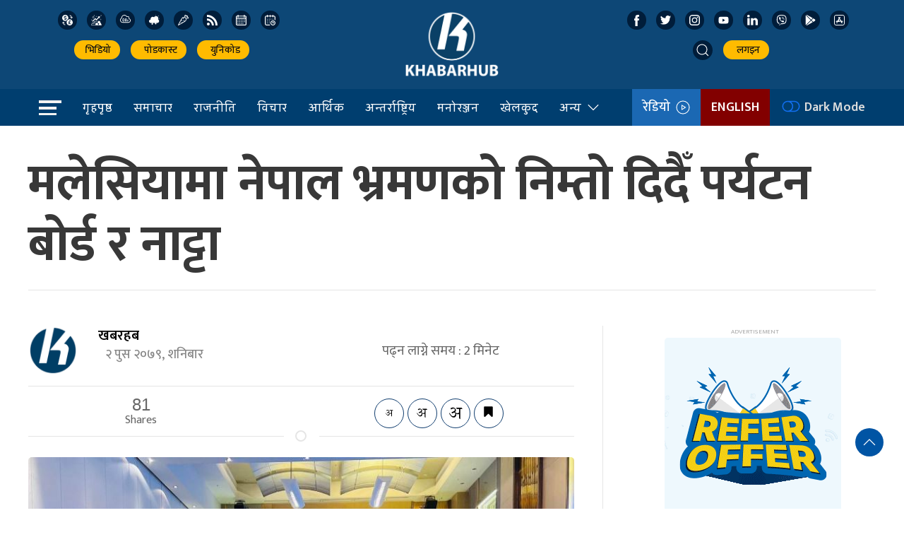

--- FILE ---
content_type: image/svg+xml
request_url: https://khabarhub.com/wp-content/themes/KhabarhubOfficial/img/icons/vegetable.svg
body_size: 611
content:
<?xml version="1.0"?>
<svg xmlns="http://www.w3.org/2000/svg" xmlns:xlink="http://www.w3.org/1999/xlink" xmlns:svgjs="http://svgjs.com/svgjs" version="1.1" width="512" height="512" x="0" y="0" viewBox="0 0 512.001 512.001" style="enable-background:new 0 0 512 512" xml:space="preserve" class=""><g>
<g xmlns="http://www.w3.org/2000/svg">
	<g>
		<path d="M498.784,112.994c-8.038-8.018-18.575-12.621-29.841-13.083c12.846-17.59,11.334-42.469-4.539-58.342    c-16.074-16.074-41.384-17.421-59.007-4.043C401.827,16.258,383.286,0,361.02,0c-24.811,0-44.997,20.186-44.997,44.997v57.771    c-39.485-9.845-83.008,0.482-114.102,31.577C160.408,175.859,17.733,458.2,1.602,490.257c-2.938,5.838-1.758,12.906,2.917,17.473    c4.674,4.567,11.768,5.581,17.536,2.508c49.336-26.292,310.043-166.66,349.572-206.187    c30.873-30.874,41.369-74.521,31.498-114.086l63.909,0.1c24.81-0.015,44.982-20.304,44.967-45.227    C511.993,132.797,507.299,121.488,498.784,112.994z M350.414,282.838c-4.517,4.517-12.829,10.825-23.984,18.443l-38.704-38.704    c-5.858-5.858-15.356-5.858-21.213,0c-5.858,5.858-5.858,15.355,0,21.213l34.237,34.237c-22.62,14.244-50.689,30.93-80.789,48.321    l-16.29-16.29c-5.857-5.858-15.355-5.858-21.213,0c-5.858,5.858-5.858,15.355,0,21.213l10.541,10.541    c-49.754,28.34-102.125,57.17-142.916,79.284c13.612-26.549,29.895-57.934,47.035-90.357c5.953,5.481,15.085,5.244,20.748-0.42    c5.858-5.858,5.858-15.355,0-21.213l-6.04-6.04c15.117-28.285,30.491-56.537,44.959-82.321l24.722,24.722    c5.857,5.857,15.355,5.858,21.213,0c5.858-5.858,5.858-15.355,0-21.213l-30.557-30.557c22.195-38.463,40.864-68.028,50.973-78.137    l42.426,42.426c5.858,5.858,15.355,5.858,21.213,0c5.858-5.858,5.858-15.355,0-21.213l-38.815-38.815    c32.824-15.712,74.28-10.573,102.455,17.602C385.505,190.649,385.505,247.746,350.414,282.838z M467.048,160.066l-75.916,0.081    c-5.202-9.168-11.698-17.995-19.505-25.801c-7.737-7.737-16.546-14.085-25.803-19.358v-69.79c0-8.269,6.928-15.197,15.197-15.197    s14.997,6.728,14.997,14.997v27.531c0,13.303,16.164,20.05,25.606,10.607l20.354-20.353c5.85-5.849,15.365-5.848,21.214,0    c5.848,5.849,5.848,15.365,0,21.213l-20.298,20.298c-9.428,9.428-2.725,25.607,10.606,25.607c0.004,0,0.008,0,0.012,0l33.5-0.028    c0.01,0,0.019,0,0.029,0c8.287,0,14.956,6.699,14.961,14.985C482.006,153.238,475.283,160.06,467.048,160.066z" fill="#ffffff" data-original="#000000" style="" class=""/>
	</g>
</g>
<g xmlns="http://www.w3.org/2000/svg">
</g>
<g xmlns="http://www.w3.org/2000/svg">
</g>
<g xmlns="http://www.w3.org/2000/svg">
</g>
<g xmlns="http://www.w3.org/2000/svg">
</g>
<g xmlns="http://www.w3.org/2000/svg">
</g>
<g xmlns="http://www.w3.org/2000/svg">
</g>
<g xmlns="http://www.w3.org/2000/svg">
</g>
<g xmlns="http://www.w3.org/2000/svg">
</g>
<g xmlns="http://www.w3.org/2000/svg">
</g>
<g xmlns="http://www.w3.org/2000/svg">
</g>
<g xmlns="http://www.w3.org/2000/svg">
</g>
<g xmlns="http://www.w3.org/2000/svg">
</g>
<g xmlns="http://www.w3.org/2000/svg">
</g>
<g xmlns="http://www.w3.org/2000/svg">
</g>
<g xmlns="http://www.w3.org/2000/svg">
</g>
</g></svg>
